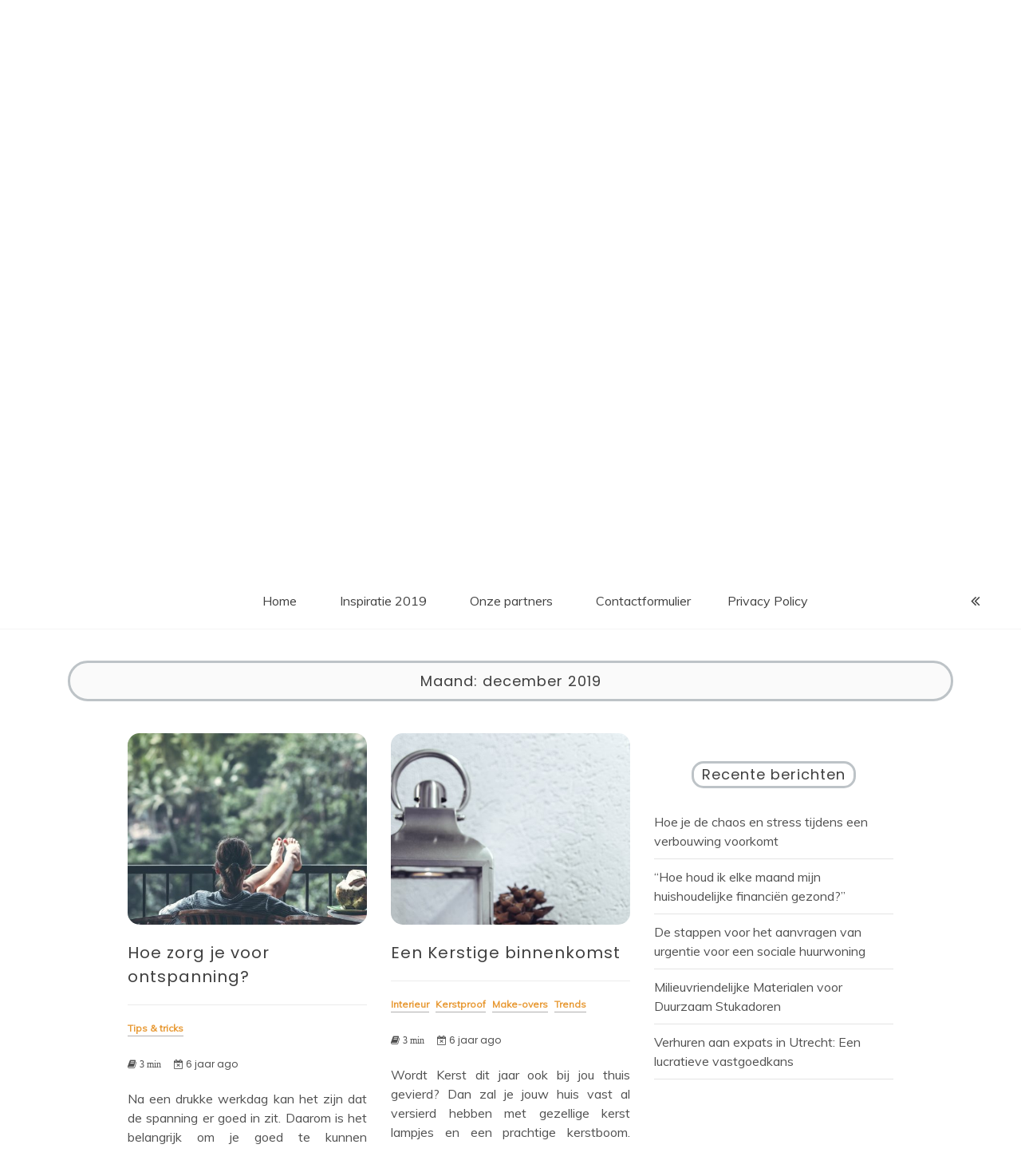

--- FILE ---
content_type: text/html; charset=UTF-8
request_url: https://www.myhomeservices.nl/2019/12/
body_size: 12271
content:
<!doctype html>
<html lang="nl">
<head>
	<meta charset="UTF-8">
	<link rel="profile" href="https://gmpg.org/xfn/11">
	<meta name="viewport" content="width=device-width, initial-scale=1, shrink-to-fit=no">
	<meta name='robots' content='noindex, follow' />

	<!-- This site is optimized with the Yoast SEO plugin v16.8 - https://yoast.com/wordpress/plugins/seo/ -->
	<title>december 2019 - My Homeservices</title>
	<meta property="og:locale" content="nl_NL" />
	<meta property="og:type" content="website" />
	<meta property="og:title" content="december 2019 - My Homeservices" />
	<meta property="og:url" content="https://www.myhomeservices.nl/2019/12/" />
	<meta property="og:site_name" content="My Homeservices" />
	<meta name="twitter:card" content="summary_large_image" />
	<script type="application/ld+json" class="yoast-schema-graph">{"@context":"https://schema.org","@graph":[{"@type":"WebSite","@id":"https://www.myhomeservices.nl/#website","url":"https://www.myhomeservices.nl/","name":"My Homeservices","description":"Interieur inspiratie &amp; de laatste trends","potentialAction":[{"@type":"SearchAction","target":{"@type":"EntryPoint","urlTemplate":"https://www.myhomeservices.nl/?s={search_term_string}"},"query-input":"required name=search_term_string"}],"inLanguage":"nl"},{"@type":"CollectionPage","@id":"https://www.myhomeservices.nl/2019/12/#webpage","url":"https://www.myhomeservices.nl/2019/12/","name":"december 2019 - My Homeservices","isPartOf":{"@id":"https://www.myhomeservices.nl/#website"},"breadcrumb":{"@id":"https://www.myhomeservices.nl/2019/12/#breadcrumb"},"inLanguage":"nl","potentialAction":[{"@type":"ReadAction","target":["https://www.myhomeservices.nl/2019/12/"]}]},{"@type":"BreadcrumbList","@id":"https://www.myhomeservices.nl/2019/12/#breadcrumb","itemListElement":[{"@type":"ListItem","position":1,"name":"Home","item":"https://www.myhomeservices.nl/"},{"@type":"ListItem","position":2,"name":"Archieven voor december 2019"}]}]}</script>
	<!-- / Yoast SEO plugin. -->


<link rel='dns-prefetch' href='//fonts.googleapis.com' />
<link rel='dns-prefetch' href='//s.w.org' />
<link rel="alternate" type="application/rss+xml" title="My Homeservices &raquo; Feed" href="https://www.myhomeservices.nl/feed/" />
<link rel="alternate" type="application/rss+xml" title="My Homeservices &raquo; Reactiesfeed" href="https://www.myhomeservices.nl/comments/feed/" />
		<script type="text/javascript">
			window._wpemojiSettings = {"baseUrl":"https:\/\/s.w.org\/images\/core\/emoji\/13.1.0\/72x72\/","ext":".png","svgUrl":"https:\/\/s.w.org\/images\/core\/emoji\/13.1.0\/svg\/","svgExt":".svg","source":{"concatemoji":"https:\/\/www.myhomeservices.nl\/wp-includes\/js\/wp-emoji-release.min.js?ver=5.8.12"}};
			!function(e,a,t){var n,r,o,i=a.createElement("canvas"),p=i.getContext&&i.getContext("2d");function s(e,t){var a=String.fromCharCode;p.clearRect(0,0,i.width,i.height),p.fillText(a.apply(this,e),0,0);e=i.toDataURL();return p.clearRect(0,0,i.width,i.height),p.fillText(a.apply(this,t),0,0),e===i.toDataURL()}function c(e){var t=a.createElement("script");t.src=e,t.defer=t.type="text/javascript",a.getElementsByTagName("head")[0].appendChild(t)}for(o=Array("flag","emoji"),t.supports={everything:!0,everythingExceptFlag:!0},r=0;r<o.length;r++)t.supports[o[r]]=function(e){if(!p||!p.fillText)return!1;switch(p.textBaseline="top",p.font="600 32px Arial",e){case"flag":return s([127987,65039,8205,9895,65039],[127987,65039,8203,9895,65039])?!1:!s([55356,56826,55356,56819],[55356,56826,8203,55356,56819])&&!s([55356,57332,56128,56423,56128,56418,56128,56421,56128,56430,56128,56423,56128,56447],[55356,57332,8203,56128,56423,8203,56128,56418,8203,56128,56421,8203,56128,56430,8203,56128,56423,8203,56128,56447]);case"emoji":return!s([10084,65039,8205,55357,56613],[10084,65039,8203,55357,56613])}return!1}(o[r]),t.supports.everything=t.supports.everything&&t.supports[o[r]],"flag"!==o[r]&&(t.supports.everythingExceptFlag=t.supports.everythingExceptFlag&&t.supports[o[r]]);t.supports.everythingExceptFlag=t.supports.everythingExceptFlag&&!t.supports.flag,t.DOMReady=!1,t.readyCallback=function(){t.DOMReady=!0},t.supports.everything||(n=function(){t.readyCallback()},a.addEventListener?(a.addEventListener("DOMContentLoaded",n,!1),e.addEventListener("load",n,!1)):(e.attachEvent("onload",n),a.attachEvent("onreadystatechange",function(){"complete"===a.readyState&&t.readyCallback()})),(n=t.source||{}).concatemoji?c(n.concatemoji):n.wpemoji&&n.twemoji&&(c(n.twemoji),c(n.wpemoji)))}(window,document,window._wpemojiSettings);
		</script>
		<style type="text/css">
img.wp-smiley,
img.emoji {
	display: inline !important;
	border: none !important;
	box-shadow: none !important;
	height: 1em !important;
	width: 1em !important;
	margin: 0 .07em !important;
	vertical-align: -0.1em !important;
	background: none !important;
	padding: 0 !important;
}
</style>
	<link rel='stylesheet' id='wp-block-library-css'  href='https://www.myhomeservices.nl/wp-includes/css/dist/block-library/style.min.css?ver=5.8.12' type='text/css' media='all' />
<style id='wp-block-library-theme-inline-css' type='text/css'>
#start-resizable-editor-section{display:none}.wp-block-audio figcaption{color:#555;font-size:13px;text-align:center}.is-dark-theme .wp-block-audio figcaption{color:hsla(0,0%,100%,.65)}.wp-block-code{font-family:Menlo,Consolas,monaco,monospace;color:#1e1e1e;padding:.8em 1em;border:1px solid #ddd;border-radius:4px}.wp-block-embed figcaption{color:#555;font-size:13px;text-align:center}.is-dark-theme .wp-block-embed figcaption{color:hsla(0,0%,100%,.65)}.blocks-gallery-caption{color:#555;font-size:13px;text-align:center}.is-dark-theme .blocks-gallery-caption{color:hsla(0,0%,100%,.65)}.wp-block-image figcaption{color:#555;font-size:13px;text-align:center}.is-dark-theme .wp-block-image figcaption{color:hsla(0,0%,100%,.65)}.wp-block-pullquote{border-top:4px solid;border-bottom:4px solid;margin-bottom:1.75em;color:currentColor}.wp-block-pullquote__citation,.wp-block-pullquote cite,.wp-block-pullquote footer{color:currentColor;text-transform:uppercase;font-size:.8125em;font-style:normal}.wp-block-quote{border-left:.25em solid;margin:0 0 1.75em;padding-left:1em}.wp-block-quote cite,.wp-block-quote footer{color:currentColor;font-size:.8125em;position:relative;font-style:normal}.wp-block-quote.has-text-align-right{border-left:none;border-right:.25em solid;padding-left:0;padding-right:1em}.wp-block-quote.has-text-align-center{border:none;padding-left:0}.wp-block-quote.is-large,.wp-block-quote.is-style-large{border:none}.wp-block-search .wp-block-search__label{font-weight:700}.wp-block-group.has-background{padding:1.25em 2.375em;margin-top:0;margin-bottom:0}.wp-block-separator{border:none;border-bottom:2px solid;margin-left:auto;margin-right:auto;opacity:.4}.wp-block-separator:not(.is-style-wide):not(.is-style-dots){width:100px}.wp-block-separator.has-background:not(.is-style-dots){border-bottom:none;height:1px}.wp-block-separator.has-background:not(.is-style-wide):not(.is-style-dots){height:2px}.wp-block-table thead{border-bottom:3px solid}.wp-block-table tfoot{border-top:3px solid}.wp-block-table td,.wp-block-table th{padding:.5em;border:1px solid;word-break:normal}.wp-block-table figcaption{color:#555;font-size:13px;text-align:center}.is-dark-theme .wp-block-table figcaption{color:hsla(0,0%,100%,.65)}.wp-block-video figcaption{color:#555;font-size:13px;text-align:center}.is-dark-theme .wp-block-video figcaption{color:hsla(0,0%,100%,.65)}.wp-block-template-part.has-background{padding:1.25em 2.375em;margin-top:0;margin-bottom:0}#end-resizable-editor-section{display:none}
</style>
<link rel='stylesheet' id='contact-form-7-css'  href='https://www.myhomeservices.nl/wp-content/plugins/contact-form-7/includes/css/styles.css?ver=5.4.2' type='text/css' media='all' />
<link rel='stylesheet' id='kenwheeler-slicktheme-css'  href='https://www.myhomeservices.nl/wp-content/themes/voice-blog/css/slick-theme.css?ver=1.9.0' type='text/css' media='all' />
<link rel='stylesheet' id='bootstrap-css'  href='https://www.myhomeservices.nl/wp-content/themes/voice-blog/css/bootstrap.css?ver=4.1.1' type='text/css' media='all' />
<link rel='stylesheet' id='voice-blog-style-css'  href='https://www.myhomeservices.nl/wp-content/themes/voice-blog/style.css?ver=5.8.12' type='text/css' media='all' />
<link rel='stylesheet' id='kenwheeler-slick-css'  href='https://www.myhomeservices.nl/wp-content/themes/voice-blog/css/slick.css?ver=1.9.0' type='text/css' media='all' />
<link rel='stylesheet' id='voice-blog-sidenav-css'  href='https://www.myhomeservices.nl/wp-content/themes/voice-blog/css/sidenav.css?ver=1.0.0' type='text/css' media='all' />
<link rel='stylesheet' id='font-awesome-css'  href='https://www.myhomeservices.nl/wp-content/themes/voice-blog/css/font-awesome.css?ver=1.9.0' type='text/css' media='all' />
<link rel='stylesheet' id='wow-css'  href='https://www.myhomeservices.nl/wp-content/themes/voice-blog/css/animate.css?ver=1.1.0' type='text/css' media='all' />
<link rel='stylesheet' id='google-webfonts-css'  href='https://fonts.googleapis.com/css?family=Merienda|Poppins|Muli' type='text/css' media='all' />
<script type='text/javascript' src='https://www.myhomeservices.nl/wp-includes/js/jquery/jquery.min.js?ver=3.6.0' id='jquery-core-js'></script>
<script type='text/javascript' src='https://www.myhomeservices.nl/wp-includes/js/jquery/jquery-migrate.min.js?ver=3.3.2' id='jquery-migrate-js'></script>
<script type='text/javascript' src='https://www.myhomeservices.nl/wp-content/themes/voice-blog/js/wow.js?ver=1.1.0' id='wowscript-js'></script>
<link rel="https://api.w.org/" href="https://www.myhomeservices.nl/wp-json/" /><link rel="EditURI" type="application/rsd+xml" title="RSD" href="https://www.myhomeservices.nl/xmlrpc.php?rsd" />
<link rel="wlwmanifest" type="application/wlwmanifest+xml" href="https://www.myhomeservices.nl/wp-includes/wlwmanifest.xml" /> 
	<style type="text/css">
    a:hover,
    a .cat:hover,
    .site-title a:hover,
    header ul li a:hover,
    .nav li:hover,
    .sidenav-menu a:hover,
    .middle-content .tag-date-comment ul li span a:hover,
    .bl-date:hover,
    .sidebar .categories ul li a:hover,
    .fa:hover,
    p a:link {
        color: #000000;
    }
    .video-widths {
	width: 41.4% ;
    }
    @media (max-width: 475px){
	
    audio {
        height: 120px !important;
    }
}
    </style>
<link rel="icon" href="https://www.myhomeservices.nl/wp-content/uploads/2019/04/cropped-myhomeservices-32x32.png" sizes="32x32" />
<link rel="icon" href="https://www.myhomeservices.nl/wp-content/uploads/2019/04/cropped-myhomeservices-192x192.png" sizes="192x192" />
<link rel="apple-touch-icon" href="https://www.myhomeservices.nl/wp-content/uploads/2019/04/cropped-myhomeservices-180x180.png" />
<meta name="msapplication-TileImage" content="https://www.myhomeservices.nl/wp-content/uploads/2019/04/cropped-myhomeservices-270x270.png" />
</head>

<body data-rsssl=1 class="archive date wp-embed-responsive hfeed"  >
<div id="page" class="site">
	<a class="skip-link screen-reader-text" href="#content">Skip to content</a>
	<header id="masthead" class="site-header ">
		<div id = "main_header">
								<div class="container-header">
					<div >
					<div id="wp-custom-header" class="wp-custom-header"><img src="https://www.myhomeservices.nl/wp-content/uploads/2019/04/cropped-bed-bedroom-blanket-545012-1.jpg" width="1200" height="635" alt="My Homeservices" srcset="https://www.myhomeservices.nl/wp-content/uploads/2019/04/cropped-bed-bedroom-blanket-545012-1.jpg 1200w, https://www.myhomeservices.nl/wp-content/uploads/2019/04/cropped-bed-bedroom-blanket-545012-1-300x159.jpg 300w, https://www.myhomeservices.nl/wp-content/uploads/2019/04/cropped-bed-bedroom-blanket-545012-1-768x406.jpg 768w, https://www.myhomeservices.nl/wp-content/uploads/2019/04/cropped-bed-bedroom-blanket-545012-1-1024x542.jpg 1024w" sizes="(max-width: 1200px) 100vw, 1200px" /></div>	
					</div>
					<!-- Title -->
					<div class=" logo text-center mx-auto overlays" >
						
						<h1 class="site-title"><a href="https://www.myhomeservices.nl/" rel="home">My Homeservices</a></h1>
												<p class="site-description">Interieur inspiratie &amp; de laatste trends</p>
											</div>
				</div>
					</div> 	<!-- end Main header -->
	</header><!-- #masthead -->
	<div id="content" class="site-content">
		<div id = "main-bar" class = "sticky-top pt-2 pb-2 sticky-top-main-menu" >
			
			
			<!-- Main menu -->
			<nav id="main_nav" class=" navbar navbar-expand-lg col-lg-12 " role="navigation">
				 	
				<div class =" custom-logo ml-4 mr-5 float-left pl-5 " >	
					 
				</div> 
					
			<!-- Brand and toggle get grouped for better mobile display -->
									<button class="navbar-toggler mr-5" type="button" data-toggle="collapse" data-target="#collapse-1" aria-controls="bs-example-navbar-collapse-1" aria-expanded="false" aria-label="Toggle navigation">
						<span class="fa fa-bars bg-white"></span>
					</button>
				<div id="collapse-1" class="collapse navbar-collapse"><ul id="menu-menu" class="nav navbar-nav mx-auto "><li itemscope="itemscope" itemtype="https://www.schema.org/SiteNavigationElement" id="menu-item-25" class="menu-item menu-item-type-custom menu-item-object-custom menu-item-home menu-item-25 nav-item"><a title="Home" href="https://www.myhomeservices.nl" class="nav-link">Home</a></li>
<li itemscope="itemscope" itemtype="https://www.schema.org/SiteNavigationElement" id="menu-item-45" class="menu-item menu-item-type-post_type menu-item-object-page menu-item-45 nav-item"><a title="Inspiratie 2019" href="https://www.myhomeservices.nl/inspiratie-2019/" class="nav-link">Inspiratie 2019</a></li>
<li itemscope="itemscope" itemtype="https://www.schema.org/SiteNavigationElement" id="menu-item-35" class="menu-item menu-item-type-post_type menu-item-object-page menu-item-35 nav-item"><a title="Onze partners" href="https://www.myhomeservices.nl/links/" class="nav-link">Onze partners</a></li>
<li itemscope="itemscope" itemtype="https://www.schema.org/SiteNavigationElement" id="menu-item-34" class="menu-item menu-item-type-post_type menu-item-object-page menu-item-34 nav-item"><a title="Contactformulier" href="https://www.myhomeservices.nl/contactformulier/" class="nav-link">Contactformulier</a></li>
<li itemscope="itemscope" itemtype="https://www.schema.org/SiteNavigationElement" id="menu-item-36" class="menu-item menu-item-type-post_type menu-item-object-page menu-item-privacy-policy menu-item-36 nav-item"><a title="Privacy Policy" href="https://www.myhomeservices.nl/privacy-policy/" class="nav-link">Privacy Policy</a></li>
</ul></div>				<div id ="right-nav" class=' mr-5 float-right'>
						<!-- Right nav -->
						<ul class="search-tab ">
							<li><a href="javascript:;" class="toggle" id="sidenav-toggle" ><span class="fa fa-angle-double-left  bg-white" aria-hidden="true"></span></a></li>
						</ul>
				</div>	

			</nav> <!-- End Main menu -->
			<div class ="clearfix"></div>
			
		</div> <!-- main-bar -->
		<!-- side nav -->
		<nav class="sidenav" data-sidenav data-sidenav-toggle="#sidenav-toggle">
		<a id ="closebtn" href="javascript:void(0)" class="closebtn">&times;</a>					
			<aside id="sidebar-4" class="widget-area sidebar">
	</aside><!-- #secondary -->
 
		</nav> <!-- end side nav -->
		
	<div id="primary" class="content-area" >
		<main id="main" class="site-main">
				
			<header class="page-header" >
			<section class="search-result" id ="scroll-here" >
				<div class="container">
					<div class="result-holder">
						<h1 class="page-title search-result">Maand: <span>december 2019</span></h1>					</div>
				</div>
			<section>
			</header><!-- .page-header -->
			<section class="middle-content inner-content">
			<div class="container-fluid">
				<div class="row">
				
					<div class="col-lg-8">
												<div class="grid-blog">
						<section>
							<div class="row">
																	<div class="col-md-6">
									<article id="post-215" class="post-215 post type-post status-publish format-standard has-post-thumbnail hentry category-tips-tricks">
    <div class="card wow fadeInUp" >
        
		<a class="post-thumbnail " href="https://www.myhomeservices.nl/hoe-zorg-je-voor-ontspanning/" aria-hidden="true" tabindex="-1">
			<img width="500" height="400" src="https://www.myhomeservices.nl/wp-content/uploads/2020/01/pexels-photo-1230665-500x400.jpeg" class="card-img-top img-holder wp-post-image" alt="Hoe zorg je voor ontspanning?" loading="lazy" />		</a>
		        <div class="card-body">
        
            <header class="entry-header">
                <h2 class=" text-left card-title blog-post-title"><a href="https://www.myhomeservices.nl/hoe-zorg-je-voor-ontspanning/" rel="bookmark">Hoe zorg je voor ontspanning?</a></h2>                
                <div class="tag-date-comment">
                    <ul>
	<a href="https://www.myhomeservices.nl/category/tips-tricks/"><li class="cat mr-2 mb-4"> Tips &amp; tricks</li></a>	</ul>
	                    <ul class="pro-meta mb-3">
                                                    <li><span class="date"><a><i class="fa fa-book"><span class="pl-1"> 3 min</span></i></a></span></li>
                                                                            <li><span><a><i class="fa fa-calendar-times-o pl-1"></i>                            
                                6 jaar ago                          
                            </a></span></li>
                                            </ul>
                    <p class="text-justify">Na een drukke werkdag kan het zijn dat de spanning er goed in zit. Daarom is het belangrijk om je goed te kunnen ontspannen omdat te veel spanning voor een burn-out kan zorgen. Ontspanning is de manier om een burn-out te voorkomen [&hellip;]</p>
                    <ul class="date-comment">
                                                    <li> <span class="posted-on "><a href="https://www.myhomeservices.nl/2019/12/" rel="bookmark"><time class="entry-date published updated" datetime="december 31, 2019">december 31, 2019</time></a></span></li>
                                                                            <li></li>
                                                <li></li>
                    </ul>
                                            <span class ="tag"> </span>
                                    </div>
            </header>
            
            
        </div>
    </div>
    <footer class="entry-footer">
        					<a class=" btn mt-4" data-toggle="modal" data-target="#post-content-215">Read More</a>
			<!-- Modal -->
			<div class="modal fade" id="post-content-215" role="dialog">
				<div class="modal-dialog modal-dialog-centered modal-dialog-scrollable modal-lg">
					<!-- Modal content-->
					<div class="modal-content">
						<div class="modal-header">
						<a class=" btn" href="https://www.myhomeservices.nl/hoe-zorg-je-voor-ontspanning/">Full view here</a>
						<button type="button" class="close" data-dismiss="modal">&times;</button>
						</div>
						<div class="modal-body text-justify">
							
<p>Na een drukke werkdag kan het zijn dat de spanning er goed in zit. Daarom is het belangrijk om je goed te kunnen ontspannen omdat te veel spanning voor een burn-out kan zorgen. Ontspanning is de manier om een burn-out te voorkomen dus mag het zeker niet ontbreken. Hierbij vind je een aantal tips om te kunnen ontspannen na een drukke dag.</p>



<h2>Wees creatief</h2>



<p>Creativiteit zorgt ervoor dat je je hoofd leegmaakt. Als je iets creatief wilt gaan doen dan kun je alle kanten op. Begin gewoon met het inkleuren van kleurplaten. Je hebt speciale kleurboeken voor volwassenen die daarvoor gemaakt. Daarnaast kun je ook gaan knutselen, het zorgeloos knippen in papier zorgt ervoor dat je alles even vergeet. Naast knutselen en kleuren is muziek ook rustgevend. Door naar muziek te luisteren maken je hersenen stofjes aan die ervoor zorgen dat jij je ontspant. Hetzelfde geldt voor lezen, na 6 minuten lezen ben je al helemaal zen.&nbsp;</p>



<h2>Plannen</h2>



<p>Vaak is een werkweek druk doordat je naast het werken ook nog allemaal andere afspraken hebt. Het is daarom van belang dat je alles goed inplant. Het zorgt voor meer structuur in je week waardoor je rustig elke dag al je afspraken kunt na lopen. Ook vergeet je nooit meer iets omdat alles in je agenda staat.&nbsp;</p>



<h2>Jacuzzi</h2>



<p>Na een lange dag zul je naast psychische ook lichamelijke klachten zoals <a href="https://www.perfectgezond.nl/zo-kom-je-sneller-van-je-spierpijn-af/">spierpijn</a> hebben. Zo zorgt een jacuzzi voor ontspanning voor de lichaam en geest. Een <a href="https://www.elite-wellness.nl/jacuzzi-kopen/">jacuzzi kopen</a> heeft ontzettend veel voordelen. De verschillende therapieën die een jacuzzi aanbiedt zorgen voor een betere bloedsomloop. Doordat de bloedsomloop gestimuleerd wordt zuurstof en voedingsstoffen makkelijker door het lichaam vervoert. Na een sessie in de jacuzzi voel je je gelijk beter en ontspannen.&nbsp;</p>



<h2>Yoga en meditatie</h2>



<p>Als je over ontspanning praat dan mogen yoga en meditatie zeker niet ontbreken. Doordat te doen vind je de rust terug na een drukke dag. Je kunt ervoor kiezen om het te beoefenen bij de sportschool of toch lekker thuis in de woonkamer. Het neemt niet veel ruimte in waardoor je het altijd wel overal kunt doen. Zo bent je straks nooit meer gespannen.<br></p>
						</div>
						<div class="modal-footer">
						<button type="button" class="btn btn-default" data-dismiss="modal">Close</button>
						</div>
					</div>
				</div>
			</div>
		    </footer>
</article>									</div>
																	<div class="col-md-6">
									<article id="post-207" class="post-207 post type-post status-publish format-standard has-post-thumbnail hentry category-interieur category-kerstproof category-make-overs category-trends">
    <div class="card wow fadeInUp" >
        
		<a class="post-thumbnail " href="https://www.myhomeservices.nl/een-kerstige-binnenkomst/" aria-hidden="true" tabindex="-1">
			<img width="500" height="400" src="https://www.myhomeservices.nl/wp-content/uploads/2019/12/artiom-vallat-_S98VeYtC1w-unsplash-500x400.jpg" class="card-img-top img-holder wp-post-image" alt="Een Kerstige binnenkomst" loading="lazy" />		</a>
		        <div class="card-body">
        
            <header class="entry-header">
                <h2 class=" text-left card-title blog-post-title"><a href="https://www.myhomeservices.nl/een-kerstige-binnenkomst/" rel="bookmark">Een Kerstige binnenkomst</a></h2>                
                <div class="tag-date-comment">
                    <ul>
	<a href="https://www.myhomeservices.nl/category/interieur/"><li class="cat mr-2 mb-4"> Interieur</li></a><a href="https://www.myhomeservices.nl/category/wonen/kerstproof/"><li class="cat mr-2 mb-4"> Kerstproof</li></a><a href="https://www.myhomeservices.nl/category/make-overs/"><li class="cat mr-2 mb-4"> Make-overs</li></a><a href="https://www.myhomeservices.nl/category/trends/"><li class="cat mr-2 mb-4"> Trends</li></a>	</ul>
	                    <ul class="pro-meta mb-3">
                                                    <li><span class="date"><a><i class="fa fa-book"><span class="pl-1"> 3 min</span></i></a></span></li>
                                                                            <li><span><a><i class="fa fa-calendar-times-o pl-1"></i>                            
                                6 jaar ago                          
                            </a></span></li>
                                            </ul>
                    <p class="text-justify">Wordt Kerst dit jaar ook bij jou thuis gevierd? Dan zal je jouw huis vast al versierd hebben met gezellige kerst lampjes en een prachtige kerstboom. Maar, er lijkt toch nog iets te missen. Hoe laat je jouw gasten meteen al deze [&hellip;]</p>
                    <ul class="date-comment">
                                                    <li> <span class="posted-on "><a href="https://www.myhomeservices.nl/2019/12/" rel="bookmark"><time class="entry-date published updated" datetime="december 23, 2019">december 23, 2019</time></a></span></li>
                                                                            <li></li>
                                                <li></li>
                    </ul>
                                            <span class ="tag"> </span>
                                    </div>
            </header>
            
            
        </div>
    </div>
    <footer class="entry-footer">
        					<a class=" btn mt-4" data-toggle="modal" data-target="#post-content-207">Read More</a>
			<!-- Modal -->
			<div class="modal fade" id="post-content-207" role="dialog">
				<div class="modal-dialog modal-dialog-centered modal-dialog-scrollable modal-lg">
					<!-- Modal content-->
					<div class="modal-content">
						<div class="modal-header">
						<a class=" btn" href="https://www.myhomeservices.nl/een-kerstige-binnenkomst/">Full view here</a>
						<button type="button" class="close" data-dismiss="modal">&times;</button>
						</div>
						<div class="modal-body text-justify">
							
<p><strong>Wordt Kerst dit jaar ook bij jou thuis gevierd? Dan zal je jouw huis vast al versierd hebben met gezellige kerst lampjes en een prachtige kerstboom. Maar, er lijkt toch nog iets te missen. Hoe laat je jouw gasten meteen al deze kerstsferen proeven? Door je hal te versieren natuurlijk! Dit is namelijk de plek waar iedereen jouw huis binnenkomt en geeft dus als het ware een eerste indruk van jouw woning. Lees hier snel verder en verander ook jouw hal in een winter wonderland!</strong></p>



<h2><strong>Opruimen geblazen</strong></h2>



<p>Om je hal te kunnen versieren, moet je natuurlijk met een leeg canvas beginnen. Dit betekent dus dat je alle rommel moet weghalen. Vaak trappen mensen hun schoenen hier uit en belanden deze schoenen overal en nergens, of er hangen te veel jassen aan de kapstok waardoor alles op de grond valt. Eerst dus opruimen geblazen!<br></p>



<h2><strong>Warme kleuren</strong></h2>



<p>Door gebruik te maken van kleuren als rood, donkergroen en donkerblauw. Dit soort kleuren zorgen ervoor dat de hal meer gemoedelijkheid zal uitstralen en mensen zich er dus meteen thuis zullen voelen. Dit kan je natuurlijk versterken door gebruik te maken van een lamp met een warm licht.&nbsp;<br></p>



<h2><strong>Kerstversiering</strong></h2>



<p>Dit is natuurlijk heel breed op te vatten, aangezien ieders smaken verschillen en sommige mensen uitbundiger versieren dan anderen. Wij geven je daarom een paar tips en aan jou dan de keuze om dit te volgen, of om juist je eigen plan te trekken!&nbsp;<br></p>



<p>De hal is vaak één van de kleinste ruimtes van een woning, dus is het ook voor veel mensen onmogelijk om een kerstboom hier neer te kunnen zetten. Daarom raden we je aan om gebruik te maken van kleinere kerstversieringen. Je kan namelijk ook gebruik maken van alleen dennentakken, wat dan weer het ‘idee’ van een kerstboom geeft. Als je een trap in jouw hal hebt, kan je bijvoorbeeld de leuning versieren met dit soort takken. Voeg er daarna nog wat lampjes en ballen aan toe en je hebt al een geweldige, winterse hal. Of kies ervoor om bijvoorbeeld een aantal kerstkransen op te hangen. Heb je geen zin om later al de uitgevallen naalden op te moeten ruimen? Plaats dan een glazen vaas op een kastje in de hal. Vul deze vaas met vrolijk gekleurde kerstballen en voilá, je eigen kerstige hal!<br></p>



<p><br></p>
						</div>
						<div class="modal-footer">
						<button type="button" class="btn btn-default" data-dismiss="modal">Close</button>
						</div>
					</div>
				</div>
			</div>
		    </footer>
</article>									</div>
																	<div class="col-md-6">
									<article id="post-188" class="post-188 post type-post status-publish format-standard has-post-thumbnail hentry category-kerstproof">
    <div class="card wow fadeInUp" >
        
		<a class="post-thumbnail " href="https://www.myhomeservices.nl/hoe-maak-ik-mijn-huis-kerstproof/" aria-hidden="true" tabindex="-1">
			<img width="500" height="400" src="https://www.myhomeservices.nl/wp-content/uploads/2019/11/lighted-christmas-tree-1708601-500x400.jpg" class="card-img-top img-holder wp-post-image" alt="Hoe maak ik mijn huis kerstproof?" loading="lazy" />		</a>
		        <div class="card-body">
        
            <header class="entry-header">
                <h2 class=" text-left card-title blog-post-title"><a href="https://www.myhomeservices.nl/hoe-maak-ik-mijn-huis-kerstproof/" rel="bookmark">Hoe maak ik mijn huis kerstproof?</a></h2>                
                <div class="tag-date-comment">
                    <ul>
	<a href="https://www.myhomeservices.nl/category/wonen/kerstproof/"><li class="cat mr-2 mb-4"> Kerstproof</li></a>	</ul>
	                    <ul class="pro-meta mb-3">
                                                    <li><span class="date"><a><i class="fa fa-book"><span class="pl-1"> 3 min</span></i></a></span></li>
                                                                            <li><span><a><i class="fa fa-calendar-times-o pl-1"></i>                            
                                6 jaar ago                          
                            </a></span></li>
                                            </ul>
                    <p class="text-justify">Het wordt steeds eerder donker buiten. Dit betekent dat de kerst steeds dichterbij komt. Het duurt nog een maand voordat het kerst is. Het wordt langzamerhand tijd, om je huis kerstproof te gaan maken. Vaak kost je huis kerstproof maken veel tijd. [&hellip;]</p>
                    <ul class="date-comment">
                                                    <li> <span class="posted-on "><a href="https://www.myhomeservices.nl/2019/12/" rel="bookmark"><time class="entry-date published updated" datetime="december 16, 2019">december 16, 2019</time></a></span></li>
                                                                            <li></li>
                                                <li></li>
                    </ul>
                                            <span class ="tag"> </span>
                                    </div>
            </header>
            
            
        </div>
    </div>
    <footer class="entry-footer">
        					<a class=" btn mt-4" data-toggle="modal" data-target="#post-content-188">Read More</a>
			<!-- Modal -->
			<div class="modal fade" id="post-content-188" role="dialog">
				<div class="modal-dialog modal-dialog-centered modal-dialog-scrollable modal-lg">
					<!-- Modal content-->
					<div class="modal-content">
						<div class="modal-header">
						<a class=" btn" href="https://www.myhomeservices.nl/hoe-maak-ik-mijn-huis-kerstproof/">Full view here</a>
						<button type="button" class="close" data-dismiss="modal">&times;</button>
						</div>
						<div class="modal-body text-justify">
							
<p>Het wordt steeds eerder donker buiten. Dit betekent dat de kerst steeds dichterbij komt. Het duurt nog een maand voordat het kerst is. Het wordt langzamerhand tijd, om je huis kerstproof te gaan maken. Vaak kost je huis kerstproof maken veel tijd. In dit blog lees je een een aantal tips over hoe jij je huis op een eenvoudige manier kerstproof kunt maken.&nbsp;<br></p>



<h2><strong>Verlichting en kaarsen</strong></h2>



<p>Verlichting heeft veel invloed op de sfeer in huis. Weinig licht zorgt voor een knusse sfeer, terwijl TL-lampen het idee geven dat je op je werk bent. Verlichting speelt een belangrijke rol in de kerstdecoratie. Verlichting laat het huis er een stuk knusser en meer feestelijk uit zien. Veel mensen denken dat kerstverlichting erg duur is, maar voor niet al te veel geld kun je mooie kerstverlichting hebben. Neem bijvoorbeeld eens een kijkje bij de action. Bij een tuincentrum betaal je de hoofdprijs voor kerstverlichting. De kerstverlichting kun je door het hele huis hangen.&nbsp;<br></p>



<p>Voor een extra toevoeging zijn kaarsen ook super gezellig. Kaarsen geven niet alleen een gezellige sfeer, maar laten je huis ook nog eens lekker ruiken. In combinatie met leuke theelicht houdertjes ziet je huis er super gezellig uit en kan je verlichting van je lijstje afstrepen.&nbsp;<br></p>



<h2><strong>Kerstboom en lekkernijen</strong></h2>



<p>Een kerstboom is een onderdeel van de kerstdecoratie dat zeker niet vergeten kan worden. Een kerstboom hoort bij de kerst. Versier je kerstboom met lichtjes, kerstballen en de piek. Je kan kiezen om een grote kerstboom in huis te plaatsen, maar houdt jij hier niet van? Ga dan voor een kleinere kerstboom en decoreer de rest van het huis wat meer. Je kan helemaal zelf bepalen hoe je je huis versiert. <br></p>



<p>Net zoals bij pasen horen er lekkernijen bij. Dit keer zijn het geen paaseitjes, maar kerstkransjes, spijs en kerstchocolaatjes. Koop een leuk schaaltje of bakjes en zet dit op tafel neer met de lekkernijen. Dit is een leuke toevoeging aan de decoratie.&nbsp;<br></p>



<h2><strong>Kerstdecoratie&nbsp;</strong></h2>



<p>Nu je de belangrijkste onderdelen hebt voor de kerstdecoratie, kun je de rest van huis ook nog wat verder decoreren. Wissel je huidige accessoires voor accessoires met leuke herfst- en winterkleuren. Warme kleuren zijn een stuk gezelliger en knusser in huis. Nu bedoel ik niet dat je alles in huis moet vervangen, maar wat leuke kaarshoudertjes, kussentjes en vazen maak het plaatje compleet. <br></p>



<p>De vaas kun je vullen met wat takken, gedroogde bladeren, kerstballen, dennenappels en wat nepsneeuw. Nu heb je een eigen kerststuk gemaakt voor weinig geld en het ziet er ook nog eens super leuk uit. <br></p>
						</div>
						<div class="modal-footer">
						<button type="button" class="btn btn-default" data-dismiss="modal">Close</button>
						</div>
					</div>
				</div>
			</div>
		    </footer>
</article>									</div>
																	<div class="col-md-6">
									<article id="post-194" class="post-194 post type-post status-publish format-standard has-post-thumbnail hentry category-tuin">
    <div class="card wow fadeInUp" >
        
		<a class="post-thumbnail " href="https://www.myhomeservices.nl/zitmaaier-kopen-bladblazer-gebruik-of-toch-een-snoeischaar-wat-heb-je-nodig-voor-een-groot-gazon/" aria-hidden="true" tabindex="-1">
			<img width="500" height="400" src="https://www.myhomeservices.nl/wp-content/uploads/2019/12/garden-grass-meadow-green-500x400.jpg" class="card-img-top img-holder wp-post-image" alt="Zitmaaier kopen, bladblazer gebruik of toch een snoeischaar? Wat heb je nodig voor een groot gazon?" loading="lazy" />		</a>
		        <div class="card-body">
        
            <header class="entry-header">
                <h2 class=" text-left card-title blog-post-title"><a href="https://www.myhomeservices.nl/zitmaaier-kopen-bladblazer-gebruik-of-toch-een-snoeischaar-wat-heb-je-nodig-voor-een-groot-gazon/" rel="bookmark">Zitmaaier kopen, bladblazer gebruik of toch een snoeischaar? Wat heb je nodig voor een groot gazon?</a></h2>                
                <div class="tag-date-comment">
                    <ul>
	<a href="https://www.myhomeservices.nl/category/tuin/"><li class="cat mr-2 mb-4"> Tuin</li></a>	</ul>
	                    <ul class="pro-meta mb-3">
                                                    <li><span class="date"><a><i class="fa fa-book"><span class="pl-1"> 4 min</span></i></a></span></li>
                                                                            <li><span><a><i class="fa fa-calendar-times-o pl-1"></i>                            
                                6 jaar ago                          
                            </a></span></li>
                                            </ul>
                    <p class="text-justify">Als we denken over het verzorgen van de tuin, moeten we bedenken dat het een praktijk die niet kan worden uitgevoerd zonder de nodige zorg. Want om een mooie en goed onderhouden tuin te hebben is het nodig om specifieke tools te [&hellip;]</p>
                    <ul class="date-comment">
                                                    <li> <span class="posted-on "><a href="https://www.myhomeservices.nl/2019/12/" rel="bookmark"><time class="entry-date published updated" datetime="december 9, 2019">december 9, 2019</time></a></span></li>
                                                                            <li></li>
                                                <li></li>
                    </ul>
                                            <span class ="tag"> </span>
                                    </div>
            </header>
            
            
        </div>
    </div>
    <footer class="entry-footer">
        					<a class=" btn mt-4" data-toggle="modal" data-target="#post-content-194">Read More</a>
			<!-- Modal -->
			<div class="modal fade" id="post-content-194" role="dialog">
				<div class="modal-dialog modal-dialog-centered modal-dialog-scrollable modal-lg">
					<!-- Modal content-->
					<div class="modal-content">
						<div class="modal-header">
						<a class=" btn" href="https://www.myhomeservices.nl/zitmaaier-kopen-bladblazer-gebruik-of-toch-een-snoeischaar-wat-heb-je-nodig-voor-een-groot-gazon/">Full view here</a>
						<button type="button" class="close" data-dismiss="modal">&times;</button>
						</div>
						<div class="modal-body text-justify">
							
<p>Als we denken over het verzorgen van de tuin, moeten we bedenken dat het een praktijk die niet kan worden uitgevoerd zonder de nodige zorg. Want om een mooie en goed onderhouden tuin te hebben is het nodig om specifieke tools te gebruiken, zodat het eindresultaat bevredigend is. In dit blog geven gaan we in op welke gereedschappen handig zijn om te hebben wanneer je een groot gazon hebt. Denk bijvoorbeeld aan een zitmaaier kopen of een snoeischaar aanschaffen. In dit blog leest u welke handig zijn om te gebruiken.&nbsp;<br></p>



<h2><strong>Bladblazer gebruiken</strong></h2>



<p>Heb je veel blad van bomen in je tuin? Dan is een bladblazer is een zeer nuttig apparaat om te gebruiken. De bladblazer wordt dan ook veel gebruikt voor degenen die thuis bomen hebben, vooral in de herfst. Wil je dus veel meer gemak om je tuin blad vrij en schoon te houden, dan is de bladblazer ideaal voor jou Daarnaast kun je met de bladblazer, nadat je het gras gemaaid hebt, ook de grasmaaier reinigen, door het gras uit de bladen te blazen. Daarnaast is een bladblazer handig al je een groot gazon hebt, om al het losse gras wat er nog ligt weg te blazen.</p>



<h2><strong>Zitmaaier kopen</strong></h2>



<p>De grasmaaier verschijnt als tweede onderwerp op de lijst. Als we het namelijk over tuinen hebben, denken we al snel na over het onderhoud van het gazon. Een grasmaaier is dan vaak ook onmisbaar voor degenen die een tuin hebben met een gazon. Grasmaaiers komen in vele soorten en maten. Niet elke grasmaaier is geschikt voor jouw gazon en je zult dan ook goed moeten kijken welke te nodig hebt. Hierbij is de prijs natuurlijk ook van belang. Want heb je een klein gazon dan kun je het goed af met een handmaaier. Bij een groot gazon kun je een <a href="https://www.jeanheybroek.com/groentechniek/categorieen/toro-grasmaaiers/zitmaaier/">zitmaaier kopen</a>. Dit bespaart veel tijd en maait het gras ook nog mooier. Bovendien wordt het gras maaien op een zitmaaier ook nog eens veel leuker.&nbsp;</p>



<h2><strong>Snoeischaar aanschaffen</strong></h2>



<p>Als we het over een tuin hebben, moeten we ook rekening houden met de struiken en bomen die de tuin vormen. En voor degenen die al een idee hebben van tuinieren moet u weten dat het nodig is om deze bomen en struiken te snoeien, zodat ze mooier en gezonder kunnen groeien, dus snoeischaren zijn ook onmisbaar materiaal voor degenen die uw tuin willen onderhouden. Daarnaast heb je bij je gazon altijd van die kleine stukjes waar je met de maaier niet goed komt. Dan het is het gebruik van een snoeischaar ook zeker aan te raden. </p>



<h2><strong>Slangen en accessoires</strong></h2>



<p>Slangen en accessoires zoals de haspel en de slangpijpen die de prestaties van de slang verbeteren, zijn ook punten die niet mogen ontbreken om uw tuin op tijd te besproeien. Hierbij moet je natuurlijk ook je gazon niet vergeten, want gras houd ook van water. Het is ook heel belangrijk dat u weet hoe u met de gereedschappen om moet gaan die u nodig hebt voor goed tuinieren, want uw veiligheid is van noodzakelijk belang.<br></p>



<p><br></p>
						</div>
						<div class="modal-footer">
						<button type="button" class="btn btn-default" data-dismiss="modal">Close</button>
						</div>
					</div>
				</div>
			</div>
		    </footer>
</article>									</div>
															</div>
							<div class=" text-center">
															</div>
						</section>
						</div>
																		
						</div>
												<div class="col-lg-4">
								<aside id="sidebar-1" class="widget-area">
	<div class="sidebar">

	
		<section id="recent-posts-2" class="widget widget_recent_entries categories block">
		<div class ="side-title" > <h4 class="widget-title "> <span>Recente berichten</span></h4></div>
		<ul>
											<li>
					<a href="https://www.myhomeservices.nl/hoe-je-de-chaos-en-stress-tijdens-een-verbouwing-voorkomt/">Hoe je de chaos en stress tijdens een verbouwing voorkomt</a>
									</li>
											<li>
					<a href="https://www.myhomeservices.nl/hoe-houd-ik-elke-maand-mijn-huishoudelijke-financien-gezond/">“Hoe houd ik elke maand mijn huishoudelijke financiën gezond?”</a>
									</li>
											<li>
					<a href="https://www.myhomeservices.nl/de-stappen-voor-het-aanvragen-van-urgentie-voor-een-sociale-huurwoning/">De stappen voor het aanvragen van urgentie voor een sociale huurwoning</a>
									</li>
											<li>
					<a href="https://www.myhomeservices.nl/milieuvriendelijke-materialen-voor-duurzaam-stukadoren/">Milieuvriendelijke Materialen voor Duurzaam Stukadoren</a>
									</li>
											<li>
					<a href="https://www.myhomeservices.nl/verhuren-aan-expats-in-utrecht-een-lucratieve-vastgoedkans/">Verhuren aan expats in Utrecht: Een lucratieve vastgoedkans</a>
									</li>
					</ul>

		</section><section id="categories-4" class="widget widget_categories categories block"><div class ="side-title" > <h4 class="widget-title "> <span>Categorieën</span></h4></div>
			<ul>
					<li class="cat-item cat-item-10"><a href="https://www.myhomeservices.nl/category/badkamer/">Badkamer</a>
</li>
	<li class="cat-item cat-item-5"><a href="https://www.myhomeservices.nl/category/interieur/">Interieur</a>
</li>
	<li class="cat-item cat-item-14"><a href="https://www.myhomeservices.nl/category/wonen/kantoor/">Kantoor</a>
</li>
	<li class="cat-item cat-item-12"><a href="https://www.myhomeservices.nl/category/wonen/kerstproof/">Kerstproof</a>
</li>
	<li class="cat-item cat-item-3"><a href="https://www.myhomeservices.nl/category/make-overs/">Make-overs</a>
</li>
	<li class="cat-item cat-item-7"><a href="https://www.myhomeservices.nl/category/makelaardij/">Makelaardij</a>
</li>
	<li class="cat-item cat-item-9"><a href="https://www.myhomeservices.nl/category/slaaptrends/">Slaaptrends</a>
</li>
	<li class="cat-item cat-item-11"><a href="https://www.myhomeservices.nl/category/studentenkamer/">Studentenkamer</a>
</li>
	<li class="cat-item cat-item-4"><a href="https://www.myhomeservices.nl/category/tips-tricks/">Tips &amp; tricks</a>
</li>
	<li class="cat-item cat-item-1"><a href="https://www.myhomeservices.nl/category/trends/">Trends</a>
</li>
	<li class="cat-item cat-item-13"><a href="https://www.myhomeservices.nl/category/tuin/">Tuin</a>
</li>
	<li class="cat-item cat-item-15"><a href="https://www.myhomeservices.nl/category/verhuizen/">Verhuizen</a>
</li>
	<li class="cat-item cat-item-6"><a href="https://www.myhomeservices.nl/category/verlichting/">Verlichting</a>
</li>
	<li class="cat-item cat-item-8"><a href="https://www.myhomeservices.nl/category/wonen/">Wonen</a>
</li>
			</ul>

			</section><section id="calendar-3" class="widget widget_calendar categories block"><div id="calendar_wrap" class="calendar_wrap"><table id="wp-calendar" class="wp-calendar-table">
	<caption>december 2019</caption>
	<thead>
	<tr>
		<th scope="col" title="maandag">M</th>
		<th scope="col" title="dinsdag">D</th>
		<th scope="col" title="woensdag">W</th>
		<th scope="col" title="donderdag">D</th>
		<th scope="col" title="vrijdag">V</th>
		<th scope="col" title="zaterdag">Z</th>
		<th scope="col" title="zondag">Z</th>
	</tr>
	</thead>
	<tbody>
	<tr>
		<td colspan="6" class="pad">&nbsp;</td><td>1</td>
	</tr>
	<tr>
		<td>2</td><td>3</td><td>4</td><td>5</td><td>6</td><td>7</td><td>8</td>
	</tr>
	<tr>
		<td><a href="https://www.myhomeservices.nl/2019/12/09/" aria-label="Bericht gepubliceerd op 9 December 2019">9</a></td><td>10</td><td>11</td><td>12</td><td>13</td><td>14</td><td>15</td>
	</tr>
	<tr>
		<td><a href="https://www.myhomeservices.nl/2019/12/16/" aria-label="Bericht gepubliceerd op 16 December 2019">16</a></td><td>17</td><td>18</td><td>19</td><td>20</td><td>21</td><td>22</td>
	</tr>
	<tr>
		<td><a href="https://www.myhomeservices.nl/2019/12/23/" aria-label="Bericht gepubliceerd op 23 December 2019">23</a></td><td>24</td><td>25</td><td>26</td><td>27</td><td>28</td><td>29</td>
	</tr>
	<tr>
		<td>30</td><td><a href="https://www.myhomeservices.nl/2019/12/31/" aria-label="Bericht gepubliceerd op 31 December 2019">31</a></td>
		<td class="pad" colspan="5">&nbsp;</td>
	</tr>
	</tbody>
	</table><nav aria-label="Vorige en volgende maanden" class="wp-calendar-nav">
		<span class="wp-calendar-nav-prev"><a href="https://www.myhomeservices.nl/2019/11/">&laquo; nov</a></span>
		<span class="pad">&nbsp;</span>
		<span class="wp-calendar-nav-next"><a href="https://www.myhomeservices.nl/2020/01/">jan &raquo;</a></span>
	</nav></div></section>	</div>
</aside><!-- #secondary -->						</div>
											
				</div>
			</div>
		</section>
		
		</main><!-- #main -->
	</div><!-- #primary -->




	<footer id="colophon" class="site-footer">
    <section>
     
      <div class="info-content">
        <div class="container-fluid wow fadeInUp">
          <div class="row">
            <div class="col-md-4">
              
<aside id="footer-1" class="widget-area sidebar">

</aside><!-- #secondary -->            </div>
            <div class="col-md-4">
            
<aside id="footer-2" class="widget-area sidebar ">
	</aside><!-- #secondary -->
            </div>
            <div class="col-md-4">
            
<aside id="footer-5" class="widget-area sidebar ">
	</aside><!-- #secondary -->
            </div>
          </div>
                      <div class="f-about text-center">
              <div class="logo">
                <p class="site-title logo"><a href="https://www.myhomeservices.nl/" rel="home">My Homeservices</a><p>
              </div>
            </div>
                  </div>
      </div>
      <div class="site-info copyright">
        <div class="container">

          <a href="https://wordpress.org/">
            Proudly powered by WordPress          </a>
          <span class="sep "> | </span>
            Theme : <a href="https://www.postmagthemes.com/downloads/voice-blog-free-wordpress-theme/" target="_blank">Voice Blog free WordPress theme </a> : by :  <a href="https://www.postmagthemes.com" target="_blank" > Postmagthemes </a>        </div>
      </div><!-- .site-info -->
    </section>
  </footer><!-- #colophon -->
  </div><!-- #content -->
</div><!-- #page -->

<script type='text/javascript' src='https://www.myhomeservices.nl/wp-includes/js/dist/vendor/regenerator-runtime.min.js?ver=0.13.7' id='regenerator-runtime-js'></script>
<script type='text/javascript' src='https://www.myhomeservices.nl/wp-includes/js/dist/vendor/wp-polyfill.min.js?ver=3.15.0' id='wp-polyfill-js'></script>
<script type='text/javascript' id='contact-form-7-js-extra'>
/* <![CDATA[ */
var wpcf7 = {"api":{"root":"https:\/\/www.myhomeservices.nl\/wp-json\/","namespace":"contact-form-7\/v1"},"cached":"1"};
/* ]]> */
</script>
<script type='text/javascript' src='https://www.myhomeservices.nl/wp-content/plugins/contact-form-7/includes/js/index.js?ver=5.4.2' id='contact-form-7-js'></script>
<script type='text/javascript' src='https://www.myhomeservices.nl/wp-content/themes/voice-blog/js/navigation.js?ver=20151215' id='navigation-js'></script>
<script type='text/javascript' src='https://www.myhomeservices.nl/wp-content/themes/voice-blog/js/skip-link-focus-fix.js?ver=20151215' id='skip-link-focus-fix-js'></script>
<script type='text/javascript' src='https://www.myhomeservices.nl/wp-content/themes/voice-blog/js/bootstrap.js?ver=20151215' id='bootstrap-js-js'></script>
<script type='text/javascript' src='https://www.myhomeservices.nl/wp-content/themes/voice-blog/js/jquery.smartmenus.js?ver=20151215' id='smartmenu-js-js'></script>
<script type='text/javascript' src='https://www.myhomeservices.nl/wp-content/themes/voice-blog/js/jquery.smartmenus.bootstrap-4.js?ver=20151215' id='smartmenu-bootstrap-js-js'></script>
<script type='text/javascript' src='https://www.myhomeservices.nl/wp-content/themes/voice-blog/js/slick.js?ver=1.9.0' id='kenwheeler-slick-js-js'></script>
<script type='text/javascript' src='https://www.myhomeservices.nl/wp-content/themes/voice-blog/js/sidenav.js?ver=20181201' id='voice-blog-sidenav-js-js'></script>
<script type='text/javascript' src='https://www.myhomeservices.nl/wp-content/themes/voice-blog/js/voice-blog.js?ver=20181201' id='voice-blog-js-js'></script>
<script type='text/javascript' src='https://www.myhomeservices.nl/wp-content/themes/voice-blog/js/jquery.scrollUp.js?ver=20181201' id='scroll-js-js'></script>
<script type='text/javascript' src='https://www.myhomeservices.nl/wp-content/themes/voice-blog/js/voice-blog-scroll.js?ver=20181201' id='voice-blog-scroll-js-js'></script>
<script type='text/javascript' src='https://www.myhomeservices.nl/wp-includes/js/wp-embed.min.js?ver=5.8.12' id='wp-embed-js'></script>

</body>
</html>
